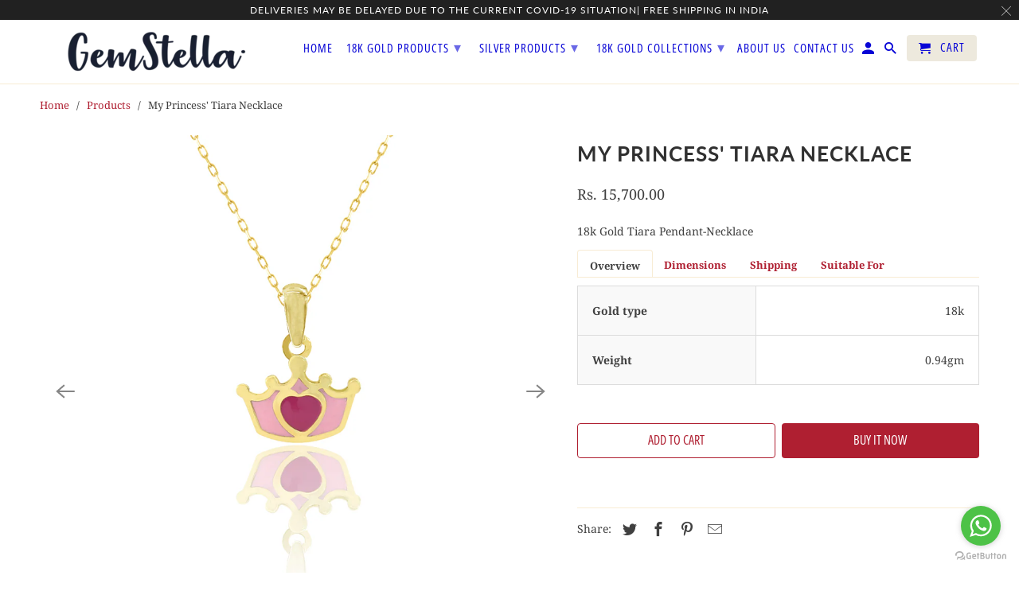

--- FILE ---
content_type: text/html; charset=utf-8
request_url: https://www.gemstella.com/products/gsn09-my-princess
body_size: 16734
content:
<!DOCTYPE html>
<html lang="en">
  <head>
    <meta charset="utf-8">
    <meta http-equiv="cleartype" content="on">
    <meta name="robots" content="index,follow">

    
    <title>My Princess&#39; Tiara Necklace - GemStella</title>

    
      <meta name="description" content="18k Gold Tiara Pendant-Necklace Overview Dimensions Shipping Suitable For Gold type 18k Weight 0.94gm Length (including chain) 381mm Length of center piece 13.8mm Width 10.5mm Free Shipping to anywhere in India 100% money back if returned within 7 days Gender Female Age Infants, Children, Teenagers" />
    

    

<meta name="author" content="GemStella">
<meta property="og:url" content="https://www.gemstella.com/products/gsn09-my-princess">
<meta property="og:site_name" content="GemStella">



  <meta property="og:type" content="product">
  <meta property="og:title" content="My Princess&#39; Tiara Necklace">
  
    
      <meta property="og:image" content="https://www.gemstella.com/cdn/shop/products/GSN09_1_600x.jpg?v=1532007912">
      <meta property="og:image:secure_url" content="https://www.gemstella.com/cdn/shop/products/GSN09_1_600x.jpg?v=1532007912">
      <meta property="og:image:width" content="1000">
      <meta property="og:image:height" content="1000">
      <meta property="og:image:alt" content="My Princess&#39; Tiara Necklace">
      
    
      <meta property="og:image" content="https://www.gemstella.com/cdn/shop/products/GSN09_600x.jpg?v=1532007922">
      <meta property="og:image:secure_url" content="https://www.gemstella.com/cdn/shop/products/GSN09_600x.jpg?v=1532007922">
      <meta property="og:image:width" content="1000">
      <meta property="og:image:height" content="1000">
      <meta property="og:image:alt" content="My Princess&#39; Tiara Necklace">
      
    
  
  <meta property="product:price:amount" content="15,700.00">
  <meta property="product:price:currency" content="INR">



  <meta property="og:description" content="18k Gold Tiara Pendant-Necklace Overview Dimensions Shipping Suitable For Gold type 18k Weight 0.94gm Length (including chain) 381mm Length of center piece 13.8mm Width 10.5mm Free Shipping to anywhere in India 100% money back if returned within 7 days Gender Female Age Infants, Children, Teenagers">




<meta name="twitter:card" content="summary">

  <meta name="twitter:title" content="My Princess' Tiara Necklace">
  <meta name="twitter:description" content="18k Gold Tiara Pendant-Necklace


Overview
Dimensions
Shipping
 Suitable For 





   


Gold type
18k


Weight
0.94gm






   


Length (including chain)
381mm


Length of center piece
13.8mm


Width
10.5mm





Free Shipping to anywhere in India
100% money back if returned within 7 days



   


Gender
Female


Age
Infants, Children, Teenagers




">
  <meta name="twitter:image:width" content="240">
  <meta name="twitter:image:height" content="240">
  <meta name="twitter:image" content="https://www.gemstella.com/cdn/shop/products/GSN09_1_240x.jpg?v=1532007912">
  <meta name="twitter:image:alt" content="My Princess&#39; Tiara Necklace">



    
    

    <!-- Mobile Specific Metas -->
    <meta name="HandheldFriendly" content="True">
    <meta name="MobileOptimized" content="320">
    <meta name="viewport" content="width=device-width,initial-scale=1">
    <meta name="theme-color" content="rgba(0,0,0,0)">

    <!-- Stylesheets for Retina 4.7.0 -->
    <link href="//www.gemstella.com/cdn/shop/t/11/assets/styles.scss.css?v=142144974249430870231759259495" rel="stylesheet" type="text/css" media="all" />
    <!--[if lte IE 9]>
      <link href="//www.gemstella.com/cdn/shop/t/11/assets/ie.css?v=16370617434440559491582374235" rel="stylesheet" type="text/css" media="all" />
    <![endif]-->

    
      <link rel="shortcut icon" type="image/x-icon" href="//www.gemstella.com/cdn/shop/files/favicon-32x32_ecb80a48-e285-4e92-84b7-ece480b83a39_180x180.png?v=1614289886">
      <link rel="apple-touch-icon" href="//www.gemstella.com/cdn/shop/files/favicon-32x32_ecb80a48-e285-4e92-84b7-ece480b83a39_180x180.png?v=1614289886"/>
      <link rel="apple-touch-icon" sizes="72x72" href="//www.gemstella.com/cdn/shop/files/favicon-32x32_ecb80a48-e285-4e92-84b7-ece480b83a39_72x72.png?v=1614289886"/>
      <link rel="apple-touch-icon" sizes="114x114" href="//www.gemstella.com/cdn/shop/files/favicon-32x32_ecb80a48-e285-4e92-84b7-ece480b83a39_114x114.png?v=1614289886"/>
      <link rel="apple-touch-icon" sizes="180x180" href="//www.gemstella.com/cdn/shop/files/favicon-32x32_ecb80a48-e285-4e92-84b7-ece480b83a39_180x180.png?v=1614289886"/>
      <link rel="apple-touch-icon" sizes="228x228" href="//www.gemstella.com/cdn/shop/files/favicon-32x32_ecb80a48-e285-4e92-84b7-ece480b83a39_228x228.png?v=1614289886"/>
    

    <link rel="canonical" href="https://www.gemstella.com/products/gsn09-my-princess" />

    <script>
      
Shopify = window.Shopify || {};Shopify.routes =Shopify.routes || {};Shopify.routes.cart_url = "\/cart";
    </script>

    

    <script src="//www.gemstella.com/cdn/shop/t/11/assets/app.js?v=111445592980561494691582437608" type="text/javascript"></script>
    <script>window.performance && window.performance.mark && window.performance.mark('shopify.content_for_header.start');</script><meta name="google-site-verification" content="d0_BP7_STuJ5EtKd2I0zEf48XZk_vZ0qqNhemAfzUQ4">
<meta name="facebook-domain-verification" content="e6cgg1lxxg46h9n04ag7lzdh62i6hi">
<meta id="shopify-digital-wallet" name="shopify-digital-wallet" content="/29369522/digital_wallets/dialog">
<link rel="alternate" type="application/json+oembed" href="https://www.gemstella.com/products/gsn09-my-princess.oembed">
<script async="async" src="/checkouts/internal/preloads.js?locale=en-IN"></script>
<script id="shopify-features" type="application/json">{"accessToken":"1ad848fd300042778f6c8d2f2cf7dd6b","betas":["rich-media-storefront-analytics"],"domain":"www.gemstella.com","predictiveSearch":true,"shopId":29369522,"locale":"en"}</script>
<script>var Shopify = Shopify || {};
Shopify.shop = "gem-stella.myshopify.com";
Shopify.locale = "en";
Shopify.currency = {"active":"INR","rate":"1.0"};
Shopify.country = "IN";
Shopify.theme = {"name":"Retina","id":79526297715,"schema_name":"Retina","schema_version":"4.7.0","theme_store_id":601,"role":"main"};
Shopify.theme.handle = "null";
Shopify.theme.style = {"id":null,"handle":null};
Shopify.cdnHost = "www.gemstella.com/cdn";
Shopify.routes = Shopify.routes || {};
Shopify.routes.root = "/";</script>
<script type="module">!function(o){(o.Shopify=o.Shopify||{}).modules=!0}(window);</script>
<script>!function(o){function n(){var o=[];function n(){o.push(Array.prototype.slice.apply(arguments))}return n.q=o,n}var t=o.Shopify=o.Shopify||{};t.loadFeatures=n(),t.autoloadFeatures=n()}(window);</script>
<script id="shop-js-analytics" type="application/json">{"pageType":"product"}</script>
<script defer="defer" async type="module" src="//www.gemstella.com/cdn/shopifycloud/shop-js/modules/v2/client.init-shop-cart-sync_BT-GjEfc.en.esm.js"></script>
<script defer="defer" async type="module" src="//www.gemstella.com/cdn/shopifycloud/shop-js/modules/v2/chunk.common_D58fp_Oc.esm.js"></script>
<script defer="defer" async type="module" src="//www.gemstella.com/cdn/shopifycloud/shop-js/modules/v2/chunk.modal_xMitdFEc.esm.js"></script>
<script type="module">
  await import("//www.gemstella.com/cdn/shopifycloud/shop-js/modules/v2/client.init-shop-cart-sync_BT-GjEfc.en.esm.js");
await import("//www.gemstella.com/cdn/shopifycloud/shop-js/modules/v2/chunk.common_D58fp_Oc.esm.js");
await import("//www.gemstella.com/cdn/shopifycloud/shop-js/modules/v2/chunk.modal_xMitdFEc.esm.js");

  window.Shopify.SignInWithShop?.initShopCartSync?.({"fedCMEnabled":true,"windoidEnabled":true});

</script>
<script>(function() {
  var isLoaded = false;
  function asyncLoad() {
    if (isLoaded) return;
    isLoaded = true;
    var urls = ["https:\/\/chimpstatic.com\/mcjs-connected\/js\/users\/ab6bb8322126d41d7e79deea6\/6097334df084a839e175235ce.js?shop=gem-stella.myshopify.com","https:\/\/whatshelp.io\/shopify\/widget\/29369522.js?v=1550494919\u0026shop=gem-stella.myshopify.com","https:\/\/cdn.nfcube.com\/instafeed-e1ee1551e8d59339540739db3ecc49cb.js?shop=gem-stella.myshopify.com"];
    for (var i = 0; i < urls.length; i++) {
      var s = document.createElement('script');
      s.type = 'text/javascript';
      s.async = true;
      s.src = urls[i];
      var x = document.getElementsByTagName('script')[0];
      x.parentNode.insertBefore(s, x);
    }
  };
  if(window.attachEvent) {
    window.attachEvent('onload', asyncLoad);
  } else {
    window.addEventListener('load', asyncLoad, false);
  }
})();</script>
<script id="__st">var __st={"a":29369522,"offset":-43200,"reqid":"e495526c-3678-476f-8661-c136c0d74437-1769268849","pageurl":"www.gemstella.com\/products\/gsn09-my-princess","u":"e7cc602b5cdb","p":"product","rtyp":"product","rid":663231463469};</script>
<script>window.ShopifyPaypalV4VisibilityTracking = true;</script>
<script id="captcha-bootstrap">!function(){'use strict';const t='contact',e='account',n='new_comment',o=[[t,t],['blogs',n],['comments',n],[t,'customer']],c=[[e,'customer_login'],[e,'guest_login'],[e,'recover_customer_password'],[e,'create_customer']],r=t=>t.map((([t,e])=>`form[action*='/${t}']:not([data-nocaptcha='true']) input[name='form_type'][value='${e}']`)).join(','),a=t=>()=>t?[...document.querySelectorAll(t)].map((t=>t.form)):[];function s(){const t=[...o],e=r(t);return a(e)}const i='password',u='form_key',d=['recaptcha-v3-token','g-recaptcha-response','h-captcha-response',i],f=()=>{try{return window.sessionStorage}catch{return}},m='__shopify_v',_=t=>t.elements[u];function p(t,e,n=!1){try{const o=window.sessionStorage,c=JSON.parse(o.getItem(e)),{data:r}=function(t){const{data:e,action:n}=t;return t[m]||n?{data:e,action:n}:{data:t,action:n}}(c);for(const[e,n]of Object.entries(r))t.elements[e]&&(t.elements[e].value=n);n&&o.removeItem(e)}catch(o){console.error('form repopulation failed',{error:o})}}const l='form_type',E='cptcha';function T(t){t.dataset[E]=!0}const w=window,h=w.document,L='Shopify',v='ce_forms',y='captcha';let A=!1;((t,e)=>{const n=(g='f06e6c50-85a8-45c8-87d0-21a2b65856fe',I='https://cdn.shopify.com/shopifycloud/storefront-forms-hcaptcha/ce_storefront_forms_captcha_hcaptcha.v1.5.2.iife.js',D={infoText:'Protected by hCaptcha',privacyText:'Privacy',termsText:'Terms'},(t,e,n)=>{const o=w[L][v],c=o.bindForm;if(c)return c(t,g,e,D).then(n);var r;o.q.push([[t,g,e,D],n]),r=I,A||(h.body.append(Object.assign(h.createElement('script'),{id:'captcha-provider',async:!0,src:r})),A=!0)});var g,I,D;w[L]=w[L]||{},w[L][v]=w[L][v]||{},w[L][v].q=[],w[L][y]=w[L][y]||{},w[L][y].protect=function(t,e){n(t,void 0,e),T(t)},Object.freeze(w[L][y]),function(t,e,n,w,h,L){const[v,y,A,g]=function(t,e,n){const i=e?o:[],u=t?c:[],d=[...i,...u],f=r(d),m=r(i),_=r(d.filter((([t,e])=>n.includes(e))));return[a(f),a(m),a(_),s()]}(w,h,L),I=t=>{const e=t.target;return e instanceof HTMLFormElement?e:e&&e.form},D=t=>v().includes(t);t.addEventListener('submit',(t=>{const e=I(t);if(!e)return;const n=D(e)&&!e.dataset.hcaptchaBound&&!e.dataset.recaptchaBound,o=_(e),c=g().includes(e)&&(!o||!o.value);(n||c)&&t.preventDefault(),c&&!n&&(function(t){try{if(!f())return;!function(t){const e=f();if(!e)return;const n=_(t);if(!n)return;const o=n.value;o&&e.removeItem(o)}(t);const e=Array.from(Array(32),(()=>Math.random().toString(36)[2])).join('');!function(t,e){_(t)||t.append(Object.assign(document.createElement('input'),{type:'hidden',name:u})),t.elements[u].value=e}(t,e),function(t,e){const n=f();if(!n)return;const o=[...t.querySelectorAll(`input[type='${i}']`)].map((({name:t})=>t)),c=[...d,...o],r={};for(const[a,s]of new FormData(t).entries())c.includes(a)||(r[a]=s);n.setItem(e,JSON.stringify({[m]:1,action:t.action,data:r}))}(t,e)}catch(e){console.error('failed to persist form',e)}}(e),e.submit())}));const S=(t,e)=>{t&&!t.dataset[E]&&(n(t,e.some((e=>e===t))),T(t))};for(const o of['focusin','change'])t.addEventListener(o,(t=>{const e=I(t);D(e)&&S(e,y())}));const B=e.get('form_key'),M=e.get(l),P=B&&M;t.addEventListener('DOMContentLoaded',(()=>{const t=y();if(P)for(const e of t)e.elements[l].value===M&&p(e,B);[...new Set([...A(),...v().filter((t=>'true'===t.dataset.shopifyCaptcha))])].forEach((e=>S(e,t)))}))}(h,new URLSearchParams(w.location.search),n,t,e,['guest_login'])})(!0,!0)}();</script>
<script integrity="sha256-4kQ18oKyAcykRKYeNunJcIwy7WH5gtpwJnB7kiuLZ1E=" data-source-attribution="shopify.loadfeatures" defer="defer" src="//www.gemstella.com/cdn/shopifycloud/storefront/assets/storefront/load_feature-a0a9edcb.js" crossorigin="anonymous"></script>
<script data-source-attribution="shopify.dynamic_checkout.dynamic.init">var Shopify=Shopify||{};Shopify.PaymentButton=Shopify.PaymentButton||{isStorefrontPortableWallets:!0,init:function(){window.Shopify.PaymentButton.init=function(){};var t=document.createElement("script");t.src="https://www.gemstella.com/cdn/shopifycloud/portable-wallets/latest/portable-wallets.en.js",t.type="module",document.head.appendChild(t)}};
</script>
<script data-source-attribution="shopify.dynamic_checkout.buyer_consent">
  function portableWalletsHideBuyerConsent(e){var t=document.getElementById("shopify-buyer-consent"),n=document.getElementById("shopify-subscription-policy-button");t&&n&&(t.classList.add("hidden"),t.setAttribute("aria-hidden","true"),n.removeEventListener("click",e))}function portableWalletsShowBuyerConsent(e){var t=document.getElementById("shopify-buyer-consent"),n=document.getElementById("shopify-subscription-policy-button");t&&n&&(t.classList.remove("hidden"),t.removeAttribute("aria-hidden"),n.addEventListener("click",e))}window.Shopify?.PaymentButton&&(window.Shopify.PaymentButton.hideBuyerConsent=portableWalletsHideBuyerConsent,window.Shopify.PaymentButton.showBuyerConsent=portableWalletsShowBuyerConsent);
</script>
<script>
  function portableWalletsCleanup(e){e&&e.src&&console.error("Failed to load portable wallets script "+e.src);var t=document.querySelectorAll("shopify-accelerated-checkout .shopify-payment-button__skeleton, shopify-accelerated-checkout-cart .wallet-cart-button__skeleton"),e=document.getElementById("shopify-buyer-consent");for(let e=0;e<t.length;e++)t[e].remove();e&&e.remove()}function portableWalletsNotLoadedAsModule(e){e instanceof ErrorEvent&&"string"==typeof e.message&&e.message.includes("import.meta")&&"string"==typeof e.filename&&e.filename.includes("portable-wallets")&&(window.removeEventListener("error",portableWalletsNotLoadedAsModule),window.Shopify.PaymentButton.failedToLoad=e,"loading"===document.readyState?document.addEventListener("DOMContentLoaded",window.Shopify.PaymentButton.init):window.Shopify.PaymentButton.init())}window.addEventListener("error",portableWalletsNotLoadedAsModule);
</script>

<script type="module" src="https://www.gemstella.com/cdn/shopifycloud/portable-wallets/latest/portable-wallets.en.js" onError="portableWalletsCleanup(this)" crossorigin="anonymous"></script>
<script nomodule>
  document.addEventListener("DOMContentLoaded", portableWalletsCleanup);
</script>

<link id="shopify-accelerated-checkout-styles" rel="stylesheet" media="screen" href="https://www.gemstella.com/cdn/shopifycloud/portable-wallets/latest/accelerated-checkout-backwards-compat.css" crossorigin="anonymous">
<style id="shopify-accelerated-checkout-cart">
        #shopify-buyer-consent {
  margin-top: 1em;
  display: inline-block;
  width: 100%;
}

#shopify-buyer-consent.hidden {
  display: none;
}

#shopify-subscription-policy-button {
  background: none;
  border: none;
  padding: 0;
  text-decoration: underline;
  font-size: inherit;
  cursor: pointer;
}

#shopify-subscription-policy-button::before {
  box-shadow: none;
}

      </style>

<script>window.performance && window.performance.mark && window.performance.mark('shopify.content_for_header.end');</script>

    <noscript>
      <style>
        img.lazyload[data-sizes="auto"] {
          display: none !important;
        }
        .image__fallback {
          width: 100vw;
          display: block !important;
          max-width: 100vw !important;
          margin-bottom: 0;
        }
        .no-js-only {
          display: inherit !important;
        }
        .icon-cart.cart-button {
          display: none;
        }
        .lazyload {
          opacity: 1;
          -webkit-filter: blur(0);
          filter: blur(0);
        }
        .animate_right,
        .animate_left,
        .animate_up,
        .animate_down {
          opacity: 1;
        }
        .product_section .product_form {
          opacity: 1;
        }
        .multi_select,
        form .select {
          display: block !important;
        }
        .swatch_options {
          display: none;
        }
        .primary_logo {
          display: block;
        }
      </style>
    </noscript>
    <!-- Hotjar Tracking Code for https://www.gemstella.com -->
<script>
    (function(h,o,t,j,a,r){
        h.hj=h.hj||function(){(h.hj.q=h.hj.q||[]).push(arguments)};
        h._hjSettings={hjid:2785174,hjsv:6};
        a=o.getElementsByTagName('head')[0];
        r=o.createElement('script');r.async=1;
        r.src=t+h._hjSettings.hjid+j+h._hjSettings.hjsv;
        a.appendChild(r);
    })(window,document,'https://static.hotjar.com/c/hotjar-','.js?sv=');
</script>
  <link href="https://monorail-edge.shopifysvc.com" rel="dns-prefetch">
<script>(function(){if ("sendBeacon" in navigator && "performance" in window) {try {var session_token_from_headers = performance.getEntriesByType('navigation')[0].serverTiming.find(x => x.name == '_s').description;} catch {var session_token_from_headers = undefined;}var session_cookie_matches = document.cookie.match(/_shopify_s=([^;]*)/);var session_token_from_cookie = session_cookie_matches && session_cookie_matches.length === 2 ? session_cookie_matches[1] : "";var session_token = session_token_from_headers || session_token_from_cookie || "";function handle_abandonment_event(e) {var entries = performance.getEntries().filter(function(entry) {return /monorail-edge.shopifysvc.com/.test(entry.name);});if (!window.abandonment_tracked && entries.length === 0) {window.abandonment_tracked = true;var currentMs = Date.now();var navigation_start = performance.timing.navigationStart;var payload = {shop_id: 29369522,url: window.location.href,navigation_start,duration: currentMs - navigation_start,session_token,page_type: "product"};window.navigator.sendBeacon("https://monorail-edge.shopifysvc.com/v1/produce", JSON.stringify({schema_id: "online_store_buyer_site_abandonment/1.1",payload: payload,metadata: {event_created_at_ms: currentMs,event_sent_at_ms: currentMs}}));}}window.addEventListener('pagehide', handle_abandonment_event);}}());</script>
<script id="web-pixels-manager-setup">(function e(e,d,r,n,o){if(void 0===o&&(o={}),!Boolean(null===(a=null===(i=window.Shopify)||void 0===i?void 0:i.analytics)||void 0===a?void 0:a.replayQueue)){var i,a;window.Shopify=window.Shopify||{};var t=window.Shopify;t.analytics=t.analytics||{};var s=t.analytics;s.replayQueue=[],s.publish=function(e,d,r){return s.replayQueue.push([e,d,r]),!0};try{self.performance.mark("wpm:start")}catch(e){}var l=function(){var e={modern:/Edge?\/(1{2}[4-9]|1[2-9]\d|[2-9]\d{2}|\d{4,})\.\d+(\.\d+|)|Firefox\/(1{2}[4-9]|1[2-9]\d|[2-9]\d{2}|\d{4,})\.\d+(\.\d+|)|Chrom(ium|e)\/(9{2}|\d{3,})\.\d+(\.\d+|)|(Maci|X1{2}).+ Version\/(15\.\d+|(1[6-9]|[2-9]\d|\d{3,})\.\d+)([,.]\d+|)( \(\w+\)|)( Mobile\/\w+|) Safari\/|Chrome.+OPR\/(9{2}|\d{3,})\.\d+\.\d+|(CPU[ +]OS|iPhone[ +]OS|CPU[ +]iPhone|CPU IPhone OS|CPU iPad OS)[ +]+(15[._]\d+|(1[6-9]|[2-9]\d|\d{3,})[._]\d+)([._]\d+|)|Android:?[ /-](13[3-9]|1[4-9]\d|[2-9]\d{2}|\d{4,})(\.\d+|)(\.\d+|)|Android.+Firefox\/(13[5-9]|1[4-9]\d|[2-9]\d{2}|\d{4,})\.\d+(\.\d+|)|Android.+Chrom(ium|e)\/(13[3-9]|1[4-9]\d|[2-9]\d{2}|\d{4,})\.\d+(\.\d+|)|SamsungBrowser\/([2-9]\d|\d{3,})\.\d+/,legacy:/Edge?\/(1[6-9]|[2-9]\d|\d{3,})\.\d+(\.\d+|)|Firefox\/(5[4-9]|[6-9]\d|\d{3,})\.\d+(\.\d+|)|Chrom(ium|e)\/(5[1-9]|[6-9]\d|\d{3,})\.\d+(\.\d+|)([\d.]+$|.*Safari\/(?![\d.]+ Edge\/[\d.]+$))|(Maci|X1{2}).+ Version\/(10\.\d+|(1[1-9]|[2-9]\d|\d{3,})\.\d+)([,.]\d+|)( \(\w+\)|)( Mobile\/\w+|) Safari\/|Chrome.+OPR\/(3[89]|[4-9]\d|\d{3,})\.\d+\.\d+|(CPU[ +]OS|iPhone[ +]OS|CPU[ +]iPhone|CPU IPhone OS|CPU iPad OS)[ +]+(10[._]\d+|(1[1-9]|[2-9]\d|\d{3,})[._]\d+)([._]\d+|)|Android:?[ /-](13[3-9]|1[4-9]\d|[2-9]\d{2}|\d{4,})(\.\d+|)(\.\d+|)|Mobile Safari.+OPR\/([89]\d|\d{3,})\.\d+\.\d+|Android.+Firefox\/(13[5-9]|1[4-9]\d|[2-9]\d{2}|\d{4,})\.\d+(\.\d+|)|Android.+Chrom(ium|e)\/(13[3-9]|1[4-9]\d|[2-9]\d{2}|\d{4,})\.\d+(\.\d+|)|Android.+(UC? ?Browser|UCWEB|U3)[ /]?(15\.([5-9]|\d{2,})|(1[6-9]|[2-9]\d|\d{3,})\.\d+)\.\d+|SamsungBrowser\/(5\.\d+|([6-9]|\d{2,})\.\d+)|Android.+MQ{2}Browser\/(14(\.(9|\d{2,})|)|(1[5-9]|[2-9]\d|\d{3,})(\.\d+|))(\.\d+|)|K[Aa][Ii]OS\/(3\.\d+|([4-9]|\d{2,})\.\d+)(\.\d+|)/},d=e.modern,r=e.legacy,n=navigator.userAgent;return n.match(d)?"modern":n.match(r)?"legacy":"unknown"}(),u="modern"===l?"modern":"legacy",c=(null!=n?n:{modern:"",legacy:""})[u],f=function(e){return[e.baseUrl,"/wpm","/b",e.hashVersion,"modern"===e.buildTarget?"m":"l",".js"].join("")}({baseUrl:d,hashVersion:r,buildTarget:u}),m=function(e){var d=e.version,r=e.bundleTarget,n=e.surface,o=e.pageUrl,i=e.monorailEndpoint;return{emit:function(e){var a=e.status,t=e.errorMsg,s=(new Date).getTime(),l=JSON.stringify({metadata:{event_sent_at_ms:s},events:[{schema_id:"web_pixels_manager_load/3.1",payload:{version:d,bundle_target:r,page_url:o,status:a,surface:n,error_msg:t},metadata:{event_created_at_ms:s}}]});if(!i)return console&&console.warn&&console.warn("[Web Pixels Manager] No Monorail endpoint provided, skipping logging."),!1;try{return self.navigator.sendBeacon.bind(self.navigator)(i,l)}catch(e){}var u=new XMLHttpRequest;try{return u.open("POST",i,!0),u.setRequestHeader("Content-Type","text/plain"),u.send(l),!0}catch(e){return console&&console.warn&&console.warn("[Web Pixels Manager] Got an unhandled error while logging to Monorail."),!1}}}}({version:r,bundleTarget:l,surface:e.surface,pageUrl:self.location.href,monorailEndpoint:e.monorailEndpoint});try{o.browserTarget=l,function(e){var d=e.src,r=e.async,n=void 0===r||r,o=e.onload,i=e.onerror,a=e.sri,t=e.scriptDataAttributes,s=void 0===t?{}:t,l=document.createElement("script"),u=document.querySelector("head"),c=document.querySelector("body");if(l.async=n,l.src=d,a&&(l.integrity=a,l.crossOrigin="anonymous"),s)for(var f in s)if(Object.prototype.hasOwnProperty.call(s,f))try{l.dataset[f]=s[f]}catch(e){}if(o&&l.addEventListener("load",o),i&&l.addEventListener("error",i),u)u.appendChild(l);else{if(!c)throw new Error("Did not find a head or body element to append the script");c.appendChild(l)}}({src:f,async:!0,onload:function(){if(!function(){var e,d;return Boolean(null===(d=null===(e=window.Shopify)||void 0===e?void 0:e.analytics)||void 0===d?void 0:d.initialized)}()){var d=window.webPixelsManager.init(e)||void 0;if(d){var r=window.Shopify.analytics;r.replayQueue.forEach((function(e){var r=e[0],n=e[1],o=e[2];d.publishCustomEvent(r,n,o)})),r.replayQueue=[],r.publish=d.publishCustomEvent,r.visitor=d.visitor,r.initialized=!0}}},onerror:function(){return m.emit({status:"failed",errorMsg:"".concat(f," has failed to load")})},sri:function(e){var d=/^sha384-[A-Za-z0-9+/=]+$/;return"string"==typeof e&&d.test(e)}(c)?c:"",scriptDataAttributes:o}),m.emit({status:"loading"})}catch(e){m.emit({status:"failed",errorMsg:(null==e?void 0:e.message)||"Unknown error"})}}})({shopId: 29369522,storefrontBaseUrl: "https://www.gemstella.com",extensionsBaseUrl: "https://extensions.shopifycdn.com/cdn/shopifycloud/web-pixels-manager",monorailEndpoint: "https://monorail-edge.shopifysvc.com/unstable/produce_batch",surface: "storefront-renderer",enabledBetaFlags: ["2dca8a86"],webPixelsConfigList: [{"id":"537264316","configuration":"{\"config\":\"{\\\"pixel_id\\\":\\\"AW-778496045\\\",\\\"target_country\\\":\\\"IN\\\",\\\"gtag_events\\\":[{\\\"type\\\":\\\"page_view\\\",\\\"action_label\\\":\\\"AW-778496045\\\/geD1CInZxI8BEK3Qm_MC\\\"},{\\\"type\\\":\\\"purchase\\\",\\\"action_label\\\":\\\"AW-778496045\\\/sMmUCIzZxI8BEK3Qm_MC\\\"},{\\\"type\\\":\\\"view_item\\\",\\\"action_label\\\":\\\"AW-778496045\\\/n0LwCI_ZxI8BEK3Qm_MC\\\"},{\\\"type\\\":\\\"add_to_cart\\\",\\\"action_label\\\":\\\"AW-778496045\\\/aVVnCJLZxI8BEK3Qm_MC\\\"},{\\\"type\\\":\\\"begin_checkout\\\",\\\"action_label\\\":\\\"AW-778496045\\\/zv5tCJXZxI8BEK3Qm_MC\\\"},{\\\"type\\\":\\\"search\\\",\\\"action_label\\\":\\\"AW-778496045\\\/VgqCCJjZxI8BEK3Qm_MC\\\"},{\\\"type\\\":\\\"add_payment_info\\\",\\\"action_label\\\":\\\"AW-778496045\\\/Z6YxCJvZxI8BEK3Qm_MC\\\"}],\\\"enable_monitoring_mode\\\":false}\"}","eventPayloadVersion":"v1","runtimeContext":"OPEN","scriptVersion":"b2a88bafab3e21179ed38636efcd8a93","type":"APP","apiClientId":1780363,"privacyPurposes":[],"dataSharingAdjustments":{"protectedCustomerApprovalScopes":["read_customer_address","read_customer_email","read_customer_name","read_customer_personal_data","read_customer_phone"]}},{"id":"147325116","configuration":"{\"pixel_id\":\"1080437065717325\",\"pixel_type\":\"facebook_pixel\",\"metaapp_system_user_token\":\"-\"}","eventPayloadVersion":"v1","runtimeContext":"OPEN","scriptVersion":"ca16bc87fe92b6042fbaa3acc2fbdaa6","type":"APP","apiClientId":2329312,"privacyPurposes":["ANALYTICS","MARKETING","SALE_OF_DATA"],"dataSharingAdjustments":{"protectedCustomerApprovalScopes":["read_customer_address","read_customer_email","read_customer_name","read_customer_personal_data","read_customer_phone"]}},{"id":"53608636","eventPayloadVersion":"v1","runtimeContext":"LAX","scriptVersion":"1","type":"CUSTOM","privacyPurposes":["MARKETING"],"name":"Meta pixel (migrated)"},{"id":"93618364","eventPayloadVersion":"v1","runtimeContext":"LAX","scriptVersion":"1","type":"CUSTOM","privacyPurposes":["ANALYTICS"],"name":"Google Analytics tag (migrated)"},{"id":"shopify-app-pixel","configuration":"{}","eventPayloadVersion":"v1","runtimeContext":"STRICT","scriptVersion":"0450","apiClientId":"shopify-pixel","type":"APP","privacyPurposes":["ANALYTICS","MARKETING"]},{"id":"shopify-custom-pixel","eventPayloadVersion":"v1","runtimeContext":"LAX","scriptVersion":"0450","apiClientId":"shopify-pixel","type":"CUSTOM","privacyPurposes":["ANALYTICS","MARKETING"]}],isMerchantRequest: false,initData: {"shop":{"name":"GemStella","paymentSettings":{"currencyCode":"INR"},"myshopifyDomain":"gem-stella.myshopify.com","countryCode":"IN","storefrontUrl":"https:\/\/www.gemstella.com"},"customer":null,"cart":null,"checkout":null,"productVariants":[{"price":{"amount":15700.0,"currencyCode":"INR"},"product":{"title":"My Princess' Tiara Necklace","vendor":"Gem Stella","id":"663231463469","untranslatedTitle":"My Princess' Tiara Necklace","url":"\/products\/gsn09-my-princess","type":"Baby, Kids, Girls Necklace"},"id":"8190065770541","image":{"src":"\/\/www.gemstella.com\/cdn\/shop\/products\/GSN09_1.jpg?v=1532007912"},"sku":"GSN09-2004","title":"Default Title","untranslatedTitle":"Default Title"}],"purchasingCompany":null},},"https://www.gemstella.com/cdn","fcfee988w5aeb613cpc8e4bc33m6693e112",{"modern":"","legacy":""},{"shopId":"29369522","storefrontBaseUrl":"https:\/\/www.gemstella.com","extensionBaseUrl":"https:\/\/extensions.shopifycdn.com\/cdn\/shopifycloud\/web-pixels-manager","surface":"storefront-renderer","enabledBetaFlags":"[\"2dca8a86\"]","isMerchantRequest":"false","hashVersion":"fcfee988w5aeb613cpc8e4bc33m6693e112","publish":"custom","events":"[[\"page_viewed\",{}],[\"product_viewed\",{\"productVariant\":{\"price\":{\"amount\":15700.0,\"currencyCode\":\"INR\"},\"product\":{\"title\":\"My Princess' Tiara Necklace\",\"vendor\":\"Gem Stella\",\"id\":\"663231463469\",\"untranslatedTitle\":\"My Princess' Tiara Necklace\",\"url\":\"\/products\/gsn09-my-princess\",\"type\":\"Baby, Kids, Girls Necklace\"},\"id\":\"8190065770541\",\"image\":{\"src\":\"\/\/www.gemstella.com\/cdn\/shop\/products\/GSN09_1.jpg?v=1532007912\"},\"sku\":\"GSN09-2004\",\"title\":\"Default Title\",\"untranslatedTitle\":\"Default Title\"}}]]"});</script><script>
  window.ShopifyAnalytics = window.ShopifyAnalytics || {};
  window.ShopifyAnalytics.meta = window.ShopifyAnalytics.meta || {};
  window.ShopifyAnalytics.meta.currency = 'INR';
  var meta = {"product":{"id":663231463469,"gid":"gid:\/\/shopify\/Product\/663231463469","vendor":"Gem Stella","type":"Baby, Kids, Girls Necklace","handle":"gsn09-my-princess","variants":[{"id":8190065770541,"price":1570000,"name":"My Princess' Tiara Necklace","public_title":null,"sku":"GSN09-2004"}],"remote":false},"page":{"pageType":"product","resourceType":"product","resourceId":663231463469,"requestId":"e495526c-3678-476f-8661-c136c0d74437-1769268849"}};
  for (var attr in meta) {
    window.ShopifyAnalytics.meta[attr] = meta[attr];
  }
</script>
<script class="analytics">
  (function () {
    var customDocumentWrite = function(content) {
      var jquery = null;

      if (window.jQuery) {
        jquery = window.jQuery;
      } else if (window.Checkout && window.Checkout.$) {
        jquery = window.Checkout.$;
      }

      if (jquery) {
        jquery('body').append(content);
      }
    };

    var hasLoggedConversion = function(token) {
      if (token) {
        return document.cookie.indexOf('loggedConversion=' + token) !== -1;
      }
      return false;
    }

    var setCookieIfConversion = function(token) {
      if (token) {
        var twoMonthsFromNow = new Date(Date.now());
        twoMonthsFromNow.setMonth(twoMonthsFromNow.getMonth() + 2);

        document.cookie = 'loggedConversion=' + token + '; expires=' + twoMonthsFromNow;
      }
    }

    var trekkie = window.ShopifyAnalytics.lib = window.trekkie = window.trekkie || [];
    if (trekkie.integrations) {
      return;
    }
    trekkie.methods = [
      'identify',
      'page',
      'ready',
      'track',
      'trackForm',
      'trackLink'
    ];
    trekkie.factory = function(method) {
      return function() {
        var args = Array.prototype.slice.call(arguments);
        args.unshift(method);
        trekkie.push(args);
        return trekkie;
      };
    };
    for (var i = 0; i < trekkie.methods.length; i++) {
      var key = trekkie.methods[i];
      trekkie[key] = trekkie.factory(key);
    }
    trekkie.load = function(config) {
      trekkie.config = config || {};
      trekkie.config.initialDocumentCookie = document.cookie;
      var first = document.getElementsByTagName('script')[0];
      var script = document.createElement('script');
      script.type = 'text/javascript';
      script.onerror = function(e) {
        var scriptFallback = document.createElement('script');
        scriptFallback.type = 'text/javascript';
        scriptFallback.onerror = function(error) {
                var Monorail = {
      produce: function produce(monorailDomain, schemaId, payload) {
        var currentMs = new Date().getTime();
        var event = {
          schema_id: schemaId,
          payload: payload,
          metadata: {
            event_created_at_ms: currentMs,
            event_sent_at_ms: currentMs
          }
        };
        return Monorail.sendRequest("https://" + monorailDomain + "/v1/produce", JSON.stringify(event));
      },
      sendRequest: function sendRequest(endpointUrl, payload) {
        // Try the sendBeacon API
        if (window && window.navigator && typeof window.navigator.sendBeacon === 'function' && typeof window.Blob === 'function' && !Monorail.isIos12()) {
          var blobData = new window.Blob([payload], {
            type: 'text/plain'
          });

          if (window.navigator.sendBeacon(endpointUrl, blobData)) {
            return true;
          } // sendBeacon was not successful

        } // XHR beacon

        var xhr = new XMLHttpRequest();

        try {
          xhr.open('POST', endpointUrl);
          xhr.setRequestHeader('Content-Type', 'text/plain');
          xhr.send(payload);
        } catch (e) {
          console.log(e);
        }

        return false;
      },
      isIos12: function isIos12() {
        return window.navigator.userAgent.lastIndexOf('iPhone; CPU iPhone OS 12_') !== -1 || window.navigator.userAgent.lastIndexOf('iPad; CPU OS 12_') !== -1;
      }
    };
    Monorail.produce('monorail-edge.shopifysvc.com',
      'trekkie_storefront_load_errors/1.1',
      {shop_id: 29369522,
      theme_id: 79526297715,
      app_name: "storefront",
      context_url: window.location.href,
      source_url: "//www.gemstella.com/cdn/s/trekkie.storefront.8d95595f799fbf7e1d32231b9a28fd43b70c67d3.min.js"});

        };
        scriptFallback.async = true;
        scriptFallback.src = '//www.gemstella.com/cdn/s/trekkie.storefront.8d95595f799fbf7e1d32231b9a28fd43b70c67d3.min.js';
        first.parentNode.insertBefore(scriptFallback, first);
      };
      script.async = true;
      script.src = '//www.gemstella.com/cdn/s/trekkie.storefront.8d95595f799fbf7e1d32231b9a28fd43b70c67d3.min.js';
      first.parentNode.insertBefore(script, first);
    };
    trekkie.load(
      {"Trekkie":{"appName":"storefront","development":false,"defaultAttributes":{"shopId":29369522,"isMerchantRequest":null,"themeId":79526297715,"themeCityHash":"12958812266623824289","contentLanguage":"en","currency":"INR","eventMetadataId":"aa63ca77-fdc4-4903-9323-f792cc331f7c"},"isServerSideCookieWritingEnabled":true,"monorailRegion":"shop_domain","enabledBetaFlags":["65f19447"]},"Session Attribution":{},"S2S":{"facebookCapiEnabled":true,"source":"trekkie-storefront-renderer","apiClientId":580111}}
    );

    var loaded = false;
    trekkie.ready(function() {
      if (loaded) return;
      loaded = true;

      window.ShopifyAnalytics.lib = window.trekkie;

      var originalDocumentWrite = document.write;
      document.write = customDocumentWrite;
      try { window.ShopifyAnalytics.merchantGoogleAnalytics.call(this); } catch(error) {};
      document.write = originalDocumentWrite;

      window.ShopifyAnalytics.lib.page(null,{"pageType":"product","resourceType":"product","resourceId":663231463469,"requestId":"e495526c-3678-476f-8661-c136c0d74437-1769268849","shopifyEmitted":true});

      var match = window.location.pathname.match(/checkouts\/(.+)\/(thank_you|post_purchase)/)
      var token = match? match[1]: undefined;
      if (!hasLoggedConversion(token)) {
        setCookieIfConversion(token);
        window.ShopifyAnalytics.lib.track("Viewed Product",{"currency":"INR","variantId":8190065770541,"productId":663231463469,"productGid":"gid:\/\/shopify\/Product\/663231463469","name":"My Princess' Tiara Necklace","price":"15700.00","sku":"GSN09-2004","brand":"Gem Stella","variant":null,"category":"Baby, Kids, Girls Necklace","nonInteraction":true,"remote":false},undefined,undefined,{"shopifyEmitted":true});
      window.ShopifyAnalytics.lib.track("monorail:\/\/trekkie_storefront_viewed_product\/1.1",{"currency":"INR","variantId":8190065770541,"productId":663231463469,"productGid":"gid:\/\/shopify\/Product\/663231463469","name":"My Princess' Tiara Necklace","price":"15700.00","sku":"GSN09-2004","brand":"Gem Stella","variant":null,"category":"Baby, Kids, Girls Necklace","nonInteraction":true,"remote":false,"referer":"https:\/\/www.gemstella.com\/products\/gsn09-my-princess"});
      }
    });


        var eventsListenerScript = document.createElement('script');
        eventsListenerScript.async = true;
        eventsListenerScript.src = "//www.gemstella.com/cdn/shopifycloud/storefront/assets/shop_events_listener-3da45d37.js";
        document.getElementsByTagName('head')[0].appendChild(eventsListenerScript);

})();</script>
  <script>
  if (!window.ga || (window.ga && typeof window.ga !== 'function')) {
    window.ga = function ga() {
      (window.ga.q = window.ga.q || []).push(arguments);
      if (window.Shopify && window.Shopify.analytics && typeof window.Shopify.analytics.publish === 'function') {
        window.Shopify.analytics.publish("ga_stub_called", {}, {sendTo: "google_osp_migration"});
      }
      console.error("Shopify's Google Analytics stub called with:", Array.from(arguments), "\nSee https://help.shopify.com/manual/promoting-marketing/pixels/pixel-migration#google for more information.");
    };
    if (window.Shopify && window.Shopify.analytics && typeof window.Shopify.analytics.publish === 'function') {
      window.Shopify.analytics.publish("ga_stub_initialized", {}, {sendTo: "google_osp_migration"});
    }
  }
</script>
<script
  defer
  src="https://www.gemstella.com/cdn/shopifycloud/perf-kit/shopify-perf-kit-3.0.4.min.js"
  data-application="storefront-renderer"
  data-shop-id="29369522"
  data-render-region="gcp-us-central1"
  data-page-type="product"
  data-theme-instance-id="79526297715"
  data-theme-name="Retina"
  data-theme-version="4.7.0"
  data-monorail-region="shop_domain"
  data-resource-timing-sampling-rate="10"
  data-shs="true"
  data-shs-beacon="true"
  data-shs-export-with-fetch="true"
  data-shs-logs-sample-rate="1"
  data-shs-beacon-endpoint="https://www.gemstella.com/api/collect"
></script>
</head>
  
  <body class="product "
    data-money-format="Rs. {{amount}}" data-active-currency="INR">

    <div id="content_wrapper">

      <div id="shopify-section-header" class="shopify-section header-section"><script type="application/ld+json">
  {
    "@context": "http://schema.org",
    "@type": "Organization",
    "name": "GemStella",
    
      
      "logo": "https://www.gemstella.com/cdn/shop/files/Webp.net-resizeimage_280x.png?v=1613556794",
    
    "sameAs": [
      "",
      "https://www.facebook.com/GemStellaNewDelhi/",
      "",
      "https://www.instagram.com/gem.stella/",
      "",
      "",
      "https://www.youtube.com/channel/UCpMhyBxwhOe8ZoL4ZfKjaaw/featured",
      ""
    ],
    "url": "https://www.gemstella.com"
  }
</script>

 

<div id="header" class="mobile-header mobile-sticky-header--true" data-search-enabled="true">
  
    <div class="promo_banner_mobile">
      
        <p>Deliveries may be delayed due to the current Covid-19 situation| Free Shipping in India</p>
      
      <div class="icon-close"></div>
    </div>
  
  <a href="#nav" class="icon-menu" aria-haspopup="true" aria-label="Menu" role="nav"><span>Menu</span></a>
  
  <a href="#cart" class="icon-cart cart-button right"><span>0</span></a>
</div>

  <div class="container mobile_logo logo-below">
    <div class="logo">
      <a href="https://www.gemstella.com" title="GemStella">
        
          <img src="//www.gemstella.com/cdn/shop/files/Webp.net-resizeimage_280x@2x.png?v=1613556794" alt="GemStella" />
        
      </a>
    </div>
  </div>


<div class="hidden">
  <div id="nav">
    <ul>
      
        
          <li ><a href="/">Home</a></li>
        
      
        
          <li >
            
              <span>18k Gold Products </span>
            
            <ul>
              
                
                  <li ><a href="/collections/earrings">18k Earrings</a></li>
                
              
                
                  <li ><a href="/collections/bracelet">18k Bracelet</a></li>
                
              
                
                  <li ><a href="/collections/necklace">18k Necklace</a></li>
                
              
                
                  <li ><a href="/collections/rings">18k Gold Rings</a></li>
                
              
                
                  <li ><a href="/collections/for-him">For Boys</a></li>
                
              
            </ul>
          </li>
        
      
        
          <li >
            
              <span>Silver Products</span>
            
            <ul>
              
                
                  <li ><a href="/collections/silver-earrings">Silver Earrings</a></li>
                
              
                
                  <li ><a href="/collections/silver-necklace">Silver Pendants</a></li>
                
              
                
                  <li ><a href="/collections/silver-bracelets">Silver Bracelets</a></li>
                
              
            </ul>
          </li>
        
      
        
          <li >
            
              <span>18k Gold Collections</span>
            
            <ul>
              
                
                  <li ><a href="/collections/dancing-into-wonderland">Dancing Into Wonderland - New</a></li>
                
              
                
                  <li ><a href="/collections/stella-love">Stella Love</a></li>
                
              
                
                  <li ><a href="/collections/secret-garden">Secret Garden</a></li>
                
              
                
                  <li ><a href="/collections/born-to-be-wild">Born To Be Wild</a></li>
                
              
                
                  <li ><a href="/collections/diva">Diva</a></li>
                
              
                
                  <li ><a href="/collections/mini-me">Mini Me</a></li>
                
              
            </ul>
          </li>
        
      
        
          <li ><a href="/pages/about-us">About Us</a></li>
        
      
        
          <li ><a href="/pages/contact-us">Contact Us</a></li>
        
      
      
        
          <li>
            <a href="/account/login" title="My Account" data-no-instant>Log in</a>
          </li>
        
      
      
    </ul>
  </div>

  <form action="/checkout" method="post" id="cart">
    <ul data-money-format="Rs. {{amount}}" data-shop-currency="INR" data-shop-name="GemStella">
      <li class="mm-subtitle"><a class="mm-subclose continue" href="#cart">Continue Shopping</a></li>

      
        <li class="mm-label empty_cart"><a href="/cart">Your Cart is Empty</a></li>
      
    </ul>
  </form>
</div>



<div class="header default-header mm-fixed-top Fixed behind-menu--false header_bar  transparent-header--true">

  
    <div class="promo_banner show-promo--true">
      
        <p>Deliveries may be delayed due to the current Covid-19 situation| Free Shipping in India</p>
      
      <button class="icon-close"></button>
    </div>
  

  <div class="container">
    <div class="four columns logo" >
      <a href="https://www.gemstella.com" title="GemStella">
        
          <img src="//www.gemstella.com/cdn/shop/files/Webp.net-resizeimage_280x@2x.png?v=1613556794" alt="GemStella" class="primary_logo" />

          
        
      </a>
    </div>

    <div class="twelve columns nav mobile_hidden">
      <ul class="menu" role="navigation">
        
        
          
            <li>
              <a href="/" class="top-link ">Home</a>
            </li>
          
        
          

            
            
            
            

            <li class="sub-menu" aria-haspopup="true" aria-expanded="false">
              <a href="/" class="dropdown-link ">18k Gold Products 
              <span class="arrow">▾</span></a>
              <div class="dropdown  ">
                <ul class="submenu_list">
                  
                  
                  
                    
                    <li><a href="/collections/earrings">18k Earrings</a></li>
                    

                    
                  
                    
                    <li><a href="/collections/bracelet">18k Bracelet</a></li>
                    

                    
                  
                    
                    <li><a href="/collections/necklace">18k Necklace</a></li>
                    

                    
                  
                    
                    <li><a href="/collections/rings">18k Gold Rings</a></li>
                    

                    
                  
                    
                    <li><a href="/collections/for-him">For Boys</a></li>
                    

                    
                  
                </ul>
              </div>
            </li>
          
        
          

            
            
            
            

            <li class="sub-menu" aria-haspopup="true" aria-expanded="false">
              <a href="/" class="dropdown-link ">Silver Products
              <span class="arrow">▾</span></a>
              <div class="dropdown  ">
                <ul class="submenu_list">
                  
                  
                  
                    
                    <li><a href="/collections/silver-earrings">Silver Earrings</a></li>
                    

                    
                  
                    
                    <li><a href="/collections/silver-necklace">Silver Pendants</a></li>
                    

                    
                  
                    
                    <li><a href="/collections/silver-bracelets">Silver Bracelets</a></li>
                    

                    
                  
                </ul>
              </div>
            </li>
          
        
          

            
            
            
            

            <li class="sub-menu" aria-haspopup="true" aria-expanded="false">
              <a href="/" class="dropdown-link ">18k Gold Collections
              <span class="arrow">▾</span></a>
              <div class="dropdown  ">
                <ul class="submenu_list">
                  
                  
                  
                    
                    <li><a href="/collections/dancing-into-wonderland">Dancing Into Wonderland - New</a></li>
                    

                    
                  
                    
                    <li><a href="/collections/stella-love">Stella Love</a></li>
                    

                    
                  
                    
                    <li><a href="/collections/secret-garden">Secret Garden</a></li>
                    

                    
                  
                    
                    <li><a href="/collections/born-to-be-wild">Born To Be Wild</a></li>
                    

                    
                  
                    
                    <li><a href="/collections/diva">Diva</a></li>
                    

                    
                  
                    
                    <li><a href="/collections/mini-me">Mini Me</a></li>
                    

                    
                  
                </ul>
              </div>
            </li>
          
        
          
            <li>
              <a href="/pages/about-us" class="top-link ">About Us</a>
            </li>
          
        
          
            <li>
              <a href="/pages/contact-us" class="top-link ">Contact Us</a>
            </li>
          
        

        

        
          <li>
            <a href="/account" title="My Account " class="icon-account"></a>
          </li>
        
        
          <li>
            <a href="/search" title="Search" class="icon-search" id="search-toggle"></a>
          </li>
        
        
        <li>
          <a href="#cart" class="icon-cart cart-button"> <span>Cart</span></a>
          <a href="#cart" class="icon-cart cart-button no-js-only"> <span>Cart</span></a>
        </li>
      </ul>
    </div>
  </div>
</div>
<div class="shadow-header"></div>

<style>
  .main_content_area,
  .shopify-policy__container {
    padding: 120px 0 0 0;
  }

  .logo a {
    display: block;
    max-width: 280px;
    padding-top: 0px;
  }

  
    .nav ul.menu {
      padding-top: 0px;
    }
  

  

  @media only screen and (max-width: 798px) {
    
      .main_content_area {
        padding-top: 0;
      }
    
  }

  .header .promo_banner,
  .promo_banner_mobile {
    background-color: #212121;
  }
  .header .promo_banner p,
  .promo_banner_mobile p {
    color: #ffffff;
  }
  .header .promo_banner a,
  .header .promo_banner a:hover,
  .promo_banner_mobile a,
  .promo_banner_mobile a:hover {
    color: #ffffff;
  }

  .header .promo_banner .icon-close,
  .promo_banner .icon-close,
  .promo_banner_mobile .icon-close {
    color: #ffffff;
  }

  

.shopify-challenge__container {
  padding: 120px 0 0 0;
}

</style>


</div>

      

<div class="main_content_area content container" data-sidebar-width>

	<script type="application/ld+json">
{
  "@context": "http://schema.org/",
  "@type": "Product",
  "name": "My Princess&#39; Tiara Necklace",
  "url": "https://www.gemstella.com/products/gsn09-my-princess","image": [
      "https://www.gemstella.com/cdn/shop/products/GSN09_1_1000x.jpg?v=1532007912"
    ],"sku": "GSN09-2004","brand": {
    "@type": "Thing",
    "name": "Gem Stella"
  },
  "offers": [{
        "@type" : "Offer","sku": "GSN09-2004","availability" : "http://schema.org/InStock",
        "price" : "15700.0",
        "priceCurrency" : "INR",
        "url" : "https://www.gemstella.com/products/gsn09-my-princess?variant=8190065770541"
      }
],
  "description": "18k Gold Tiara Pendant-Necklace


Overview
Dimensions
Shipping
 Suitable For 





   


Gold type
18k


Weight
0.94gm






   


Length (including chain)
381mm


Length of center piece
13.8mm


Width
10.5mm





Free Shipping to anywhere in India
100% money back if returned within 7 days



   


Gender
Female


Age
Infants, Children, Teenagers




"
}
</script>


	<div class="breadcrumb__wrapper sixteen columns">
	  <div class="clearfix breadcrumb">
	    <div class="right mobile_hidden">
	      

	      
	    </div>

	      <div class="breadcrumb_text">
	        <a href="https://www.gemstella.com" title="GemStella">Home</a>
	        &nbsp; / &nbsp;
          
            <a href="/collections/all" title="Products">Products</a>
          
	        &nbsp; / &nbsp;
	        My Princess' Tiara Necklace
	      </div>
	  </div>
	</div>

	<div id="shopify-section-product__sidebar" class="shopify-section product-template-sidebar">




</div>

	<div class="twelve columns" data-initial-width="sixteen" data-sidebar-width="twelve">
		<div class="product-663231463469">
			<div id="shopify-section-product-template" class="shopify-section product-template-section">

  <div class="section js-product_section product_section clearfix
      is-flex media-position--left"
      data-product-media-supported="true"
      data-thumbnails-enabled="true"
      data-gallery-arrows-enabled="true"
      data-slideshow-speed="0"
      data-slideshow-animation="slide"
      data-thumbnails-position="bottom-thumbnails"
      data-thumbnails-slider-enabled="true"
      data-activate-zoom="false">

    <div class="nine columns alpha" data-initial-width="nine" data-sidebar-width="seven">
      


  



<div class="product-gallery product-663231463469-gallery
     product_slider
     
     product-gallery__thumbnails--true
     product-gallery--bottom-thumbnails
     product-gallery--media-amount-2
     display-arrows--true
     slideshow-transition--slide">
  <div class="product-gallery__main" data-media-count="2" data-video-looping-enabled="false">
      
        <div class="product-gallery__image " data-thumb="//www.gemstella.com/cdn/shop/products/GSN09_1_300x.jpg?v=1532007912" data-title="My Princess&#39; Tiara Necklace" data-media-type="image">
          
              
                <a href="//www.gemstella.com/cdn/shop/products/GSN09_1_2048x.jpg?v=1532007912" class="fancybox product-gallery__link" data-fancybox-group="663231463469" title="My Princess&#39; Tiara Necklace">
                  <div class="image__container" style="max-width: 1000px">
                    <img id="2428543074349"
                    class="lazyload lazyload--fade-in"
                    src="//www.gemstella.com/cdn/shop/products/GSN09_1_50x.jpg?v=1532007912"
                    data-widths="[180, 360, 540, 720, 900, 1080, 1296, 1512, 1728, 2048]"
                    data-aspectratio="1.0"
                    data-sizes="auto"
                    data-image-id="2449899946029"
                    data-index="0"
                    data-src="//www.gemstella.com/cdn/shop/products/GSN09_1_2048x.jpg?v=1532007912"
                    tabindex="-1"
                    alt="My Princess&#39; Tiara Necklace">
                  </div>
                </a>
              
            
          
          
        </div>
      
        <div class="product-gallery__image " data-thumb="//www.gemstella.com/cdn/shop/products/GSN09_300x.jpg?v=1532007922" data-title="My Princess&#39; Tiara Necklace" data-media-type="image">
          
              
                <a href="//www.gemstella.com/cdn/shop/products/GSN09_2048x.jpg?v=1532007922" class="fancybox product-gallery__link" data-fancybox-group="663231463469" title="My Princess&#39; Tiara Necklace">
                  <div class="image__container" style="max-width: 1000px">
                    <img id="2428543139885"
                    class="lazyload lazyload--fade-in"
                    src="//www.gemstella.com/cdn/shop/products/GSN09_50x.jpg?v=1532007922"
                    data-widths="[180, 360, 540, 720, 900, 1080, 1296, 1512, 1728, 2048]"
                    data-aspectratio="1.0"
                    data-sizes="auto"
                    data-image-id="2449900011565"
                    data-index="1"
                    data-src="//www.gemstella.com/cdn/shop/products/GSN09_2048x.jpg?v=1532007922"
                    tabindex="-1"
                    alt="My Princess&#39; Tiara Necklace">
                  </div>
                </a>
              
            
          
          
        </div>
      
    </div>
  
  
    
      <div class="product-gallery__thumbnails
                  product-gallery__thumbnails--bottom-thumbnails
                  is-slide-nav--true">
        

        

        
          <div class="product-gallery__thumbnail one-fifth column" tabindex="0">
            <img src="//www.gemstella.com/cdn/shop/products/GSN09_1_300x.jpg?v=1532007912" alt="My Princess&#39; Tiara Necklace">

            
            
          </div>
        
          <div class="product-gallery__thumbnail one-fifth column" tabindex="0">
            <img src="//www.gemstella.com/cdn/shop/products/GSN09_300x.jpg?v=1532007922" alt="My Princess&#39; Tiara Necklace">

            
            
          </div>
        
      </div>
    
  
</div>

    </div>

    <div class="seven columns omega" data-initial-width="seven" data-sidebar-width="five">

      

      

      
      <h1 class="product_name">My Princess' Tiara Necklace</h1>

      

      

      

      

      <div class="clearfix">
        
          <p class="modal_price left">
            <span class="sold_out"></span>
            <span content="15700.00" class="">
              <span class="current_price ">
                
                  <span class="money">Rs. 15,700.00</span>
                
              </span>
            </span>
            <span class="was_price">
              
            </span>
          </p>
        
        


      </div>

      
        
  <div class="notify_form notify-form-663231463469" id="notify-form-663231463469" style="display:none">
    <p class="message"></p>
    <form method="post" action="/contact#notify_me" id="notify_me" accept-charset="UTF-8" class="contact-form"><input type="hidden" name="form_type" value="contact" /><input type="hidden" name="utf8" value="✓" />
      
        
          <label aria-hidden="true" class="visuallyhidden" for="contact[email]">Notify me when this product is available:</label>
          <p>Notify me when this product is available:</p>
        
        <div class="notify_form__inputs "  data-body="Please notify me when My Princess&#39; Tiara Necklace becomes available - https://www.gemstella.com/products/gsn09-my-princess">
          
        </div>
      
    </form>
  </div>


      

      
        
          <div class="description">
            <p>18k Gold Tiara Pendant-Necklace</p>
<!--Start tab labels-->
<ul class="tabs">
<li><a class="active" href="#tab1"><strong>Overview</strong></a></li>
<li><a href="#tab2"><strong>Dimensions</strong></a></li>
<li><a href="#tab3"><strong>Shipping</strong></a></li>
<li><a href="#tab4"><strong> Suitable For </strong></a></li>
</ul>
<!--Start tab content-->
<ul class="tabs-content">
<li class="active" id="tab1">
<table>
<colgroup> <col width="120"> <col width="150"> </colgroup>
<tbody>
<tr>
<th>Gold type</th>
<td align="right">18k</td>
</tr>
<tr>
<th>Weight</th>
<td align="right">0.94gm</td>
</tr>
</tbody>
</table>
</li>
<li id="tab2">
<table>
<colgroup> <col width="120"> <col width="150"> </colgroup>
<tbody>
<tr>
<th>Length (including chain)</th>
<td align="right">381mm</td>
</tr>
<tr>
<th>Length of center piece</th>
<td align="right">13.8mm</td>
</tr>
<tr>
<th>Width</th>
<td align="right">10.5mm</td>
</tr>
</tbody>
</table>
</li>
<li id="tab3">
<p>Free Shipping to anywhere in India</p>
<p>100% money back if returned within 7 days</p>
</li>
<li id="tab4">
<table>
<colgroup> <col width="120"> <col width="150"> </colgroup>
<tbody>
<tr>
<th>Gender</th>
<td align="right">Female</td>
</tr>
<tr>
<th>Age</th>
<td align="right">Infants, Children, Teenagers</td>
</tr>
</tbody>
</table>
</li>
</ul>
          </div>
        
      

      
        

  

  

  <div class="clearfix product_form init
        "
        id="product-form-663231463469product-template"
        data-money-format="Rs. {{amount}}"
        data-shop-currency="INR"
        data-select-id="product-select-663231463469productproduct-template"
        data-enable-state="true"
        data-product="{&quot;id&quot;:663231463469,&quot;title&quot;:&quot;My Princess&#39; Tiara Necklace&quot;,&quot;handle&quot;:&quot;gsn09-my-princess&quot;,&quot;description&quot;:&quot;\u003cp\u003e18k Gold Tiara Pendant-Necklace\u003c\/p\u003e\n\u003c!--Start tab labels--\u003e\n\u003cul class=\&quot;tabs\&quot;\u003e\n\u003cli\u003e\u003ca class=\&quot;active\&quot; href=\&quot;#tab1\&quot;\u003e\u003cstrong\u003eOverview\u003c\/strong\u003e\u003c\/a\u003e\u003c\/li\u003e\n\u003cli\u003e\u003ca href=\&quot;#tab2\&quot;\u003e\u003cstrong\u003eDimensions\u003c\/strong\u003e\u003c\/a\u003e\u003c\/li\u003e\n\u003cli\u003e\u003ca href=\&quot;#tab3\&quot;\u003e\u003cstrong\u003eShipping\u003c\/strong\u003e\u003c\/a\u003e\u003c\/li\u003e\n\u003cli\u003e\u003ca href=\&quot;#tab4\&quot;\u003e\u003cstrong\u003e Suitable For \u003c\/strong\u003e\u003c\/a\u003e\u003c\/li\u003e\n\u003c\/ul\u003e\n\u003c!--Start tab content--\u003e\n\u003cul class=\&quot;tabs-content\&quot;\u003e\n\u003cli class=\&quot;active\&quot; id=\&quot;tab1\&quot;\u003e\n\u003ctable\u003e\n\u003ccolgroup\u003e \u003ccol width=\&quot;120\&quot;\u003e \u003ccol width=\&quot;150\&quot;\u003e \u003c\/colgroup\u003e\n\u003ctbody\u003e\n\u003ctr\u003e\n\u003cth\u003eGold type\u003c\/th\u003e\n\u003ctd align=\&quot;right\&quot;\u003e18k\u003c\/td\u003e\n\u003c\/tr\u003e\n\u003ctr\u003e\n\u003cth\u003eWeight\u003c\/th\u003e\n\u003ctd align=\&quot;right\&quot;\u003e0.94gm\u003c\/td\u003e\n\u003c\/tr\u003e\n\u003c\/tbody\u003e\n\u003c\/table\u003e\n\u003c\/li\u003e\n\u003cli id=\&quot;tab2\&quot;\u003e\n\u003ctable\u003e\n\u003ccolgroup\u003e \u003ccol width=\&quot;120\&quot;\u003e \u003ccol width=\&quot;150\&quot;\u003e \u003c\/colgroup\u003e\n\u003ctbody\u003e\n\u003ctr\u003e\n\u003cth\u003eLength (including chain)\u003c\/th\u003e\n\u003ctd align=\&quot;right\&quot;\u003e381mm\u003c\/td\u003e\n\u003c\/tr\u003e\n\u003ctr\u003e\n\u003cth\u003eLength of center piece\u003c\/th\u003e\n\u003ctd align=\&quot;right\&quot;\u003e13.8mm\u003c\/td\u003e\n\u003c\/tr\u003e\n\u003ctr\u003e\n\u003cth\u003eWidth\u003c\/th\u003e\n\u003ctd align=\&quot;right\&quot;\u003e10.5mm\u003c\/td\u003e\n\u003c\/tr\u003e\n\u003c\/tbody\u003e\n\u003c\/table\u003e\n\u003c\/li\u003e\n\u003cli id=\&quot;tab3\&quot;\u003e\n\u003cp\u003eFree Shipping to anywhere in India\u003c\/p\u003e\n\u003cp\u003e100% money back if returned within 7 days\u003c\/p\u003e\n\u003c\/li\u003e\n\u003cli id=\&quot;tab4\&quot;\u003e\n\u003ctable\u003e\n\u003ccolgroup\u003e \u003ccol width=\&quot;120\&quot;\u003e \u003ccol width=\&quot;150\&quot;\u003e \u003c\/colgroup\u003e\n\u003ctbody\u003e\n\u003ctr\u003e\n\u003cth\u003eGender\u003c\/th\u003e\n\u003ctd align=\&quot;right\&quot;\u003eFemale\u003c\/td\u003e\n\u003c\/tr\u003e\n\u003ctr\u003e\n\u003cth\u003eAge\u003c\/th\u003e\n\u003ctd align=\&quot;right\&quot;\u003eInfants, Children, Teenagers\u003c\/td\u003e\n\u003c\/tr\u003e\n\u003c\/tbody\u003e\n\u003c\/table\u003e\n\u003c\/li\u003e\n\u003c\/ul\u003e&quot;,&quot;published_at&quot;:&quot;2018-07-18T00:31:57-12:00&quot;,&quot;created_at&quot;:&quot;2018-07-18T00:31:57-12:00&quot;,&quot;vendor&quot;:&quot;Gem Stella&quot;,&quot;type&quot;:&quot;Baby, Kids, Girls Necklace&quot;,&quot;tags&quot;:[&quot;EN&quot;,&quot;GIRLIE&quot;,&quot;GSN&quot;,&quot;ROYAL&quot;,&quot;SL&quot;],&quot;price&quot;:1570000,&quot;price_min&quot;:1570000,&quot;price_max&quot;:1570000,&quot;available&quot;:true,&quot;price_varies&quot;:false,&quot;compare_at_price&quot;:null,&quot;compare_at_price_min&quot;:0,&quot;compare_at_price_max&quot;:0,&quot;compare_at_price_varies&quot;:false,&quot;variants&quot;:[{&quot;id&quot;:8190065770541,&quot;title&quot;:&quot;Default Title&quot;,&quot;option1&quot;:&quot;Default Title&quot;,&quot;option2&quot;:null,&quot;option3&quot;:null,&quot;sku&quot;:&quot;GSN09-2004&quot;,&quot;requires_shipping&quot;:true,&quot;taxable&quot;:true,&quot;featured_image&quot;:null,&quot;available&quot;:true,&quot;name&quot;:&quot;My Princess&#39; Tiara Necklace&quot;,&quot;public_title&quot;:null,&quot;options&quot;:[&quot;Default Title&quot;],&quot;price&quot;:1570000,&quot;weight&quot;:1,&quot;compare_at_price&quot;:null,&quot;inventory_management&quot;:&quot;shopify&quot;,&quot;barcode&quot;:&quot;&quot;,&quot;requires_selling_plan&quot;:false,&quot;selling_plan_allocations&quot;:[]}],&quot;images&quot;:[&quot;\/\/www.gemstella.com\/cdn\/shop\/products\/GSN09_1.jpg?v=1532007912&quot;,&quot;\/\/www.gemstella.com\/cdn\/shop\/products\/GSN09.jpg?v=1532007922&quot;],&quot;featured_image&quot;:&quot;\/\/www.gemstella.com\/cdn\/shop\/products\/GSN09_1.jpg?v=1532007912&quot;,&quot;options&quot;:[&quot;Title&quot;],&quot;media&quot;:[{&quot;alt&quot;:null,&quot;id&quot;:2428543074349,&quot;position&quot;:1,&quot;preview_image&quot;:{&quot;aspect_ratio&quot;:1.0,&quot;height&quot;:1000,&quot;width&quot;:1000,&quot;src&quot;:&quot;\/\/www.gemstella.com\/cdn\/shop\/products\/GSN09_1.jpg?v=1532007912&quot;},&quot;aspect_ratio&quot;:1.0,&quot;height&quot;:1000,&quot;media_type&quot;:&quot;image&quot;,&quot;src&quot;:&quot;\/\/www.gemstella.com\/cdn\/shop\/products\/GSN09_1.jpg?v=1532007912&quot;,&quot;width&quot;:1000},{&quot;alt&quot;:null,&quot;id&quot;:2428543139885,&quot;position&quot;:2,&quot;preview_image&quot;:{&quot;aspect_ratio&quot;:1.0,&quot;height&quot;:1000,&quot;width&quot;:1000,&quot;src&quot;:&quot;\/\/www.gemstella.com\/cdn\/shop\/products\/GSN09.jpg?v=1532007922&quot;},&quot;aspect_ratio&quot;:1.0,&quot;height&quot;:1000,&quot;media_type&quot;:&quot;image&quot;,&quot;src&quot;:&quot;\/\/www.gemstella.com\/cdn\/shop\/products\/GSN09.jpg?v=1532007922&quot;,&quot;width&quot;:1000}],&quot;requires_selling_plan&quot;:false,&quot;selling_plan_groups&quot;:[],&quot;content&quot;:&quot;\u003cp\u003e18k Gold Tiara Pendant-Necklace\u003c\/p\u003e\n\u003c!--Start tab labels--\u003e\n\u003cul class=\&quot;tabs\&quot;\u003e\n\u003cli\u003e\u003ca class=\&quot;active\&quot; href=\&quot;#tab1\&quot;\u003e\u003cstrong\u003eOverview\u003c\/strong\u003e\u003c\/a\u003e\u003c\/li\u003e\n\u003cli\u003e\u003ca href=\&quot;#tab2\&quot;\u003e\u003cstrong\u003eDimensions\u003c\/strong\u003e\u003c\/a\u003e\u003c\/li\u003e\n\u003cli\u003e\u003ca href=\&quot;#tab3\&quot;\u003e\u003cstrong\u003eShipping\u003c\/strong\u003e\u003c\/a\u003e\u003c\/li\u003e\n\u003cli\u003e\u003ca href=\&quot;#tab4\&quot;\u003e\u003cstrong\u003e Suitable For \u003c\/strong\u003e\u003c\/a\u003e\u003c\/li\u003e\n\u003c\/ul\u003e\n\u003c!--Start tab content--\u003e\n\u003cul class=\&quot;tabs-content\&quot;\u003e\n\u003cli class=\&quot;active\&quot; id=\&quot;tab1\&quot;\u003e\n\u003ctable\u003e\n\u003ccolgroup\u003e \u003ccol width=\&quot;120\&quot;\u003e \u003ccol width=\&quot;150\&quot;\u003e \u003c\/colgroup\u003e\n\u003ctbody\u003e\n\u003ctr\u003e\n\u003cth\u003eGold type\u003c\/th\u003e\n\u003ctd align=\&quot;right\&quot;\u003e18k\u003c\/td\u003e\n\u003c\/tr\u003e\n\u003ctr\u003e\n\u003cth\u003eWeight\u003c\/th\u003e\n\u003ctd align=\&quot;right\&quot;\u003e0.94gm\u003c\/td\u003e\n\u003c\/tr\u003e\n\u003c\/tbody\u003e\n\u003c\/table\u003e\n\u003c\/li\u003e\n\u003cli id=\&quot;tab2\&quot;\u003e\n\u003ctable\u003e\n\u003ccolgroup\u003e \u003ccol width=\&quot;120\&quot;\u003e \u003ccol width=\&quot;150\&quot;\u003e \u003c\/colgroup\u003e\n\u003ctbody\u003e\n\u003ctr\u003e\n\u003cth\u003eLength (including chain)\u003c\/th\u003e\n\u003ctd align=\&quot;right\&quot;\u003e381mm\u003c\/td\u003e\n\u003c\/tr\u003e\n\u003ctr\u003e\n\u003cth\u003eLength of center piece\u003c\/th\u003e\n\u003ctd align=\&quot;right\&quot;\u003e13.8mm\u003c\/td\u003e\n\u003c\/tr\u003e\n\u003ctr\u003e\n\u003cth\u003eWidth\u003c\/th\u003e\n\u003ctd align=\&quot;right\&quot;\u003e10.5mm\u003c\/td\u003e\n\u003c\/tr\u003e\n\u003c\/tbody\u003e\n\u003c\/table\u003e\n\u003c\/li\u003e\n\u003cli id=\&quot;tab3\&quot;\u003e\n\u003cp\u003eFree Shipping to anywhere in India\u003c\/p\u003e\n\u003cp\u003e100% money back if returned within 7 days\u003c\/p\u003e\n\u003c\/li\u003e\n\u003cli id=\&quot;tab4\&quot;\u003e\n\u003ctable\u003e\n\u003ccolgroup\u003e \u003ccol width=\&quot;120\&quot;\u003e \u003ccol width=\&quot;150\&quot;\u003e \u003c\/colgroup\u003e\n\u003ctbody\u003e\n\u003ctr\u003e\n\u003cth\u003eGender\u003c\/th\u003e\n\u003ctd align=\&quot;right\&quot;\u003eFemale\u003c\/td\u003e\n\u003c\/tr\u003e\n\u003ctr\u003e\n\u003cth\u003eAge\u003c\/th\u003e\n\u003ctd align=\&quot;right\&quot;\u003eInfants, Children, Teenagers\u003c\/td\u003e\n\u003c\/tr\u003e\n\u003c\/tbody\u003e\n\u003c\/table\u003e\n\u003c\/li\u003e\n\u003c\/ul\u003e&quot;}"
        
        data-product-id="663231463469">
    <form method="post" action="/cart/add" id="product-form" accept-charset="UTF-8" class="shopify-product-form" enctype="multipart/form-data"><input type="hidden" name="form_type" value="product" /><input type="hidden" name="utf8" value="✓" />

      
        
      

      
        <input type="hidden" name="id" value="8190065770541" />
      

      

      <div class="purchase-details smart-payment-button--true">
        
        <div class="purchase-details__buttons">
          

          
          <button type=" button " name="add" class=" ajax-submit  action_button add_to_cart  action_button--secondary " data-label="Add to Cart">
            <span class="text">Add to Cart</span>
          </button>
          
            <div data-shopify="payment-button" class="shopify-payment-button"> <shopify-accelerated-checkout recommended="null" fallback="{&quot;supports_subs&quot;:true,&quot;supports_def_opts&quot;:true,&quot;name&quot;:&quot;buy_it_now&quot;,&quot;wallet_params&quot;:{}}" access-token="1ad848fd300042778f6c8d2f2cf7dd6b" buyer-country="IN" buyer-locale="en" buyer-currency="INR" variant-params="[{&quot;id&quot;:8190065770541,&quot;requiresShipping&quot;:true}]" shop-id="29369522" enabled-flags="[&quot;d6d12da0&quot;,&quot;ae0f5bf6&quot;]" disabled > <div class="shopify-payment-button__button" role="button" disabled aria-hidden="true" style="background-color: transparent; border: none"> <div class="shopify-payment-button__skeleton">&nbsp;</div> </div> </shopify-accelerated-checkout> <small id="shopify-buyer-consent" class="hidden" aria-hidden="true" data-consent-type="subscription"> This item is a recurring or deferred purchase. By continuing, I agree to the <span id="shopify-subscription-policy-button">cancellation policy</span> and authorize you to charge my payment method at the prices, frequency and dates listed on this page until my order is fulfilled or I cancel, if permitted. </small> </div>
          
        </div>
      </div>
    <input type="hidden" name="product-id" value="663231463469" /><input type="hidden" name="section-id" value="product-template" /></form>
  </div>



      

      

      

      

      <div class="meta">
        

        

        
      </div>

      




  <hr />
  
<span class="social_buttons">
  Share:

  

  

  <a href="https://twitter.com/intent/tweet?text=My%20Princess'%20Tiara%20Necklace&url=https://www.gemstella.com/products/gsn09-my-princess" target="_blank" class="icon-twitter" title="Share this on Twitter"></a>

  <a href="https://www.facebook.com/sharer/sharer.php?u=https://www.gemstella.com/products/gsn09-my-princess" target="_blank" class="icon-facebook" title="Share this on Facebook"></a>

  
    <a target="_blank" data-pin-do="skipLink" class="icon-pinterest" title="Share this on Pinterest" href="https://pinterest.com/pin/create/button/?url=https://www.gemstella.com/products/gsn09-my-princess&description=My Princess' Tiara Necklace&media=https://www.gemstella.com/cdn/shop/products/GSN09_1_600x.jpg?v=1532007912"></a>
  

  <a href="mailto:?subject=Thought you might like My Princess&#39; Tiara Necklace&amp;body=Hey, I was browsing GemStella and found My Princess&#39; Tiara Necklace. I wanted to share it with you.%0D%0A%0D%0Ahttps://www.gemstella.com/products/gsn09-my-princess" class="icon-email" title="Email this to a friend"></a>
</span>




    </div>
  </div>

  

  



<style data-shopify>
  .shopify-model-viewer-ui model-viewer {
    --progress-bar-height: 2px;
    --progress-bar-color: #404040;
  }
</style>


  <script>
  window.ShopifyXR=window.ShopifyXR||function(){(ShopifyXR.q=ShopifyXR.q||[]).push(arguments)}
    
    ShopifyXR('addModels', []);
  </script>



</div>
			<div id="shopify-section-product-recommendations" class="shopify-section recommended-products-section">


  
  
  
  
  
  
  

  

  
  

  
    <div class="product-recommendations" data-product-id="663231463469" data-limit="3">
      
    <div class="sixteen columns" data-initial-width="sixteen" data-sidebar-width="twelve">
      <h4 class="recommended-title title center">You may also like</h4>
    </div>
    <div class="recommended-products-list products sixteen columns" data-initial-width="sixteen" data-sidebar-width="twelve">
      











<script type="application/ld+json">
  {
    "@context": "https://schema.org",
    "@type": "ListItem",
    "itemListElement": [
      
    ]
  }
</script>

<div class="products">
  
</div>

    </div>
  
    </div>
  





</div>
		</div>
	</div>
</div>


      
      <div id="shopify-section-footer" class="shopify-section footer-section"><div class="sub-footer">
  <div class="container">
    
      
        <div class="four columns">
          <h6 class="title">News &amp; Updates</h6>
          
            <p>Sign up to get the latest on sales, new releases and more…</p>
          
          

<div class="newsletter  clearfix">
  <p class="message"></p>

  <form method="post" action="/contact#" id="" accept-charset="UTF-8" class="contact-form"><input type="hidden" name="form_type" value="customer" /><input type="hidden" name="utf8" value="✓" />
    

    
      <input type="hidden" name="contact[tags]" value="newsletter"/>
    

    <div class="input-row">
      
      

      <input type="hidden" name="challenge" value="false">
      <input type="email" class="contact_email" name="contact[email]" required placeholder="Enter your email address..." autocorrect="off" autocapitalize="off" />
      <input type='submit' class="action_button sign_up" value="Sign Up" />
    </div>
  </form>
</div>


          
        </div>
      
    
      
        <div class="four columns">
          <h6 class="title">Policies</h6>
          <ul class="footer_menu">
            
              <li>
                <a href="/pages/privacy-policy">Privacy Policy</a>
              </li>
              
            
              <li>
                <a href="/pages/shipping-returns-policy">Shipping & Returns Policy</a>
              </li>
              
            
              <li>
                <a href="/pages/terms-conditions">Terms & Conditions</a>
              </li>
              
            
          </ul>

          
        </div>
      
    
      
        <div class="four columns">
          <h6 class="title">Company</h6>
          <ul class="footer_menu">
            
              <li>
                <a href="/pages/about-us">About Us</a>
              </li>
              
            
              <li>
                <a href="/pages/contact-us">Contact Us</a>
              </li>
              
            
          </ul>

          
        </div>
      
    
      
        <div class="four columns">
          
            <h6 class="title">Social Media</h6>
          

          

          
            <ul class="social_icons">
              


  <li class="facebook"><a href="https://www.facebook.com/GemStellaNewDelhi/" title="GemStella on Facebook" rel="me" target="_blank"><span class="icon-facebook"></span></a></li>



  <li class="youtube"><a href="https://www.youtube.com/channel/UCpMhyBxwhOe8ZoL4ZfKjaaw/featured" title="GemStella on YouTube" rel="me" target="_blank"><span class="icon-youtube"></span></a></li>











  <li class="instagram"><a href="https://www.instagram.com/gem.stella/" title="GemStella on Instagram" rel="me" target="_blank"><span class="icon-instagram"></span></a></li>







  <li class="email"><a href="mailto:info@gemstella.com" title="Email GemStella" rel="me" target="_blank"><span class="icon-email"></span></a></li>


            </ul>
          
        </div>
      
    
  </div>
</div>

<div class="footer">
  <div class="container">
    <div class="sixteen columns">
      <p class="credits">
        &copy; 2026 <a href="/" title="">GemStella</a>.
        
        <a target="_blank" rel="nofollow" href="https://www.shopify.com?utm_campaign=poweredby&amp;utm_medium=shopify&amp;utm_source=onlinestore">Powered by Shopify</a>
      </p>
      
        <div class="payment_methods">
          
        </div>
      
    </div>
  </div>
</div>


</div>

      <div id="search">
        <div class="container">
          <div class="ten columns offset-by-three center">
            <div class="right search-close">
              <span class="icon-close"></span>
            </div>
            <form action="/search">
              
                <input type="hidden" name="type" value="product" />
              
              <span class="icon-search search-submit"></span>
              <input type="text" name="q" placeholder="Search GemStella..." value="" autocapitalize="off" autocomplete="off" autocorrect="off" />
            </form>
          </div>
        </div>
      </div>
    </div>
    

    


    

    
  </body>
</html>
